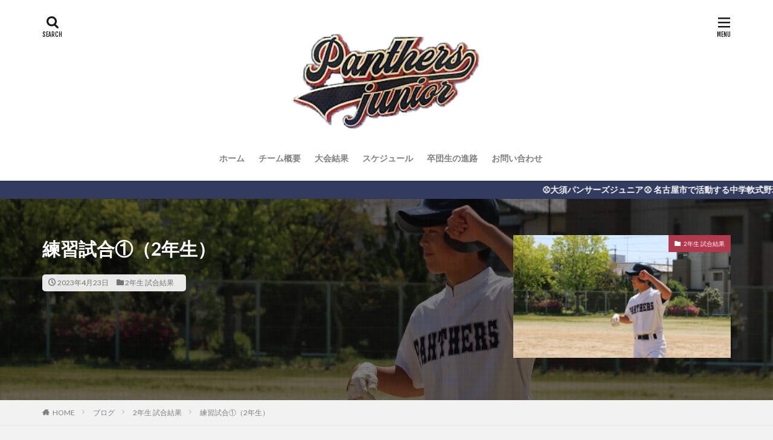

--- FILE ---
content_type: text/html; charset=UTF-8
request_url: http://panthers-jr.com/2023/04/23/%E7%B7%B4%E7%BF%92%E8%A9%A6%E5%90%88%E2%91%A0%EF%BC%882%E5%B9%B4%E7%94%9F%EF%BC%89-3/
body_size: 14169
content:

<!DOCTYPE html>

<html lang="ja" prefix="og: http://ogp.me/ns#" class="t-html 
">

<head prefix="og: http://ogp.me/ns# fb: http://ogp.me/ns/fb# article: http://ogp.me/ns/article#">
<meta charset="UTF-8">
<title>練習試合①（2年生）│大須パンサーズジュニア</title>
<meta name='robots' content='max-image-preview:large' />
<link rel="alternate" title="oEmbed (JSON)" type="application/json+oembed" href="http://panthers-jr.com/wp-json/oembed/1.0/embed?url=http%3A%2F%2Fpanthers-jr.com%2F2023%2F04%2F23%2F%25e7%25b7%25b4%25e7%25bf%2592%25e8%25a9%25a6%25e5%2590%2588%25e2%2591%25a0%25ef%25bc%25882%25e5%25b9%25b4%25e7%2594%259f%25ef%25bc%2589-3%2F" />
<link rel="alternate" title="oEmbed (XML)" type="text/xml+oembed" href="http://panthers-jr.com/wp-json/oembed/1.0/embed?url=http%3A%2F%2Fpanthers-jr.com%2F2023%2F04%2F23%2F%25e7%25b7%25b4%25e7%25bf%2592%25e8%25a9%25a6%25e5%2590%2588%25e2%2591%25a0%25ef%25bc%25882%25e5%25b9%25b4%25e7%2594%259f%25ef%25bc%2589-3%2F&#038;format=xml" />
<style id='wp-img-auto-sizes-contain-inline-css' type='text/css'>
img:is([sizes=auto i],[sizes^="auto," i]){contain-intrinsic-size:3000px 1500px}
/*# sourceURL=wp-img-auto-sizes-contain-inline-css */
</style>
<link rel='stylesheet' id='dashicons-css' href='http://panthers-jr.com/wp-includes/css/dashicons.min.css?ver=6.9' type='text/css' media='all' />
<link rel='stylesheet' id='thickbox-css' href='http://panthers-jr.com/wp-includes/js/thickbox/thickbox.css?ver=6.9' type='text/css' media='all' />
<link rel='stylesheet' id='eo-leaflet.js-css' href='http://panthers-jr.com/wp-content/plugins/event-organiser/lib/leaflet/leaflet.min.css?ver=1.4.0' type='text/css' media='all' />
<style id='eo-leaflet.js-inline-css' type='text/css'>
.leaflet-popup-close-button{box-shadow:none!important;}
/*# sourceURL=eo-leaflet.js-inline-css */
</style>
<link rel='stylesheet' id='wp-block-library-css' href='http://panthers-jr.com/wp-includes/css/dist/block-library/style.min.css?ver=6.9' type='text/css' media='all' />
<style id='wp-block-media-text-inline-css' type='text/css'>
.wp-block-media-text{box-sizing:border-box;
  /*!rtl:begin:ignore*/direction:ltr;
  /*!rtl:end:ignore*/display:grid;grid-template-columns:50% 1fr;grid-template-rows:auto}.wp-block-media-text.has-media-on-the-right{grid-template-columns:1fr 50%}.wp-block-media-text.is-vertically-aligned-top>.wp-block-media-text__content,.wp-block-media-text.is-vertically-aligned-top>.wp-block-media-text__media{align-self:start}.wp-block-media-text.is-vertically-aligned-center>.wp-block-media-text__content,.wp-block-media-text.is-vertically-aligned-center>.wp-block-media-text__media,.wp-block-media-text>.wp-block-media-text__content,.wp-block-media-text>.wp-block-media-text__media{align-self:center}.wp-block-media-text.is-vertically-aligned-bottom>.wp-block-media-text__content,.wp-block-media-text.is-vertically-aligned-bottom>.wp-block-media-text__media{align-self:end}.wp-block-media-text>.wp-block-media-text__media{
  /*!rtl:begin:ignore*/grid-column:1;grid-row:1;
  /*!rtl:end:ignore*/margin:0}.wp-block-media-text>.wp-block-media-text__content{direction:ltr;
  /*!rtl:begin:ignore*/grid-column:2;grid-row:1;
  /*!rtl:end:ignore*/padding:0 8%;word-break:break-word}.wp-block-media-text.has-media-on-the-right>.wp-block-media-text__media{
  /*!rtl:begin:ignore*/grid-column:2;grid-row:1
  /*!rtl:end:ignore*/}.wp-block-media-text.has-media-on-the-right>.wp-block-media-text__content{
  /*!rtl:begin:ignore*/grid-column:1;grid-row:1
  /*!rtl:end:ignore*/}.wp-block-media-text__media a{display:block}.wp-block-media-text__media img,.wp-block-media-text__media video{height:auto;max-width:unset;vertical-align:middle;width:100%}.wp-block-media-text.is-image-fill>.wp-block-media-text__media{background-size:cover;height:100%;min-height:250px}.wp-block-media-text.is-image-fill>.wp-block-media-text__media>a{display:block;height:100%}.wp-block-media-text.is-image-fill>.wp-block-media-text__media img{height:1px;margin:-1px;overflow:hidden;padding:0;position:absolute;width:1px;clip:rect(0,0,0,0);border:0}.wp-block-media-text.is-image-fill-element>.wp-block-media-text__media{height:100%;min-height:250px}.wp-block-media-text.is-image-fill-element>.wp-block-media-text__media>a{display:block;height:100%}.wp-block-media-text.is-image-fill-element>.wp-block-media-text__media img{height:100%;object-fit:cover;width:100%}@media (max-width:600px){.wp-block-media-text.is-stacked-on-mobile{grid-template-columns:100%!important}.wp-block-media-text.is-stacked-on-mobile>.wp-block-media-text__media{grid-column:1;grid-row:1}.wp-block-media-text.is-stacked-on-mobile>.wp-block-media-text__content{grid-column:1;grid-row:2}}
/*# sourceURL=http://panthers-jr.com/wp-includes/blocks/media-text/style.min.css */
</style>
<style id='wp-block-paragraph-inline-css' type='text/css'>
.is-small-text{font-size:.875em}.is-regular-text{font-size:1em}.is-large-text{font-size:2.25em}.is-larger-text{font-size:3em}.has-drop-cap:not(:focus):first-letter{float:left;font-size:8.4em;font-style:normal;font-weight:100;line-height:.68;margin:.05em .1em 0 0;text-transform:uppercase}body.rtl .has-drop-cap:not(:focus):first-letter{float:none;margin-left:.1em}p.has-drop-cap.has-background{overflow:hidden}:root :where(p.has-background){padding:1.25em 2.375em}:where(p.has-text-color:not(.has-link-color)) a{color:inherit}p.has-text-align-left[style*="writing-mode:vertical-lr"],p.has-text-align-right[style*="writing-mode:vertical-rl"]{rotate:180deg}
/*# sourceURL=http://panthers-jr.com/wp-includes/blocks/paragraph/style.min.css */
</style>
<style id='global-styles-inline-css' type='text/css'>
:root{--wp--preset--aspect-ratio--square: 1;--wp--preset--aspect-ratio--4-3: 4/3;--wp--preset--aspect-ratio--3-4: 3/4;--wp--preset--aspect-ratio--3-2: 3/2;--wp--preset--aspect-ratio--2-3: 2/3;--wp--preset--aspect-ratio--16-9: 16/9;--wp--preset--aspect-ratio--9-16: 9/16;--wp--preset--color--black: #000000;--wp--preset--color--cyan-bluish-gray: #abb8c3;--wp--preset--color--white: #ffffff;--wp--preset--color--pale-pink: #f78da7;--wp--preset--color--vivid-red: #cf2e2e;--wp--preset--color--luminous-vivid-orange: #ff6900;--wp--preset--color--luminous-vivid-amber: #fcb900;--wp--preset--color--light-green-cyan: #7bdcb5;--wp--preset--color--vivid-green-cyan: #00d084;--wp--preset--color--pale-cyan-blue: #8ed1fc;--wp--preset--color--vivid-cyan-blue: #0693e3;--wp--preset--color--vivid-purple: #9b51e0;--wp--preset--gradient--vivid-cyan-blue-to-vivid-purple: linear-gradient(135deg,rgb(6,147,227) 0%,rgb(155,81,224) 100%);--wp--preset--gradient--light-green-cyan-to-vivid-green-cyan: linear-gradient(135deg,rgb(122,220,180) 0%,rgb(0,208,130) 100%);--wp--preset--gradient--luminous-vivid-amber-to-luminous-vivid-orange: linear-gradient(135deg,rgb(252,185,0) 0%,rgb(255,105,0) 100%);--wp--preset--gradient--luminous-vivid-orange-to-vivid-red: linear-gradient(135deg,rgb(255,105,0) 0%,rgb(207,46,46) 100%);--wp--preset--gradient--very-light-gray-to-cyan-bluish-gray: linear-gradient(135deg,rgb(238,238,238) 0%,rgb(169,184,195) 100%);--wp--preset--gradient--cool-to-warm-spectrum: linear-gradient(135deg,rgb(74,234,220) 0%,rgb(151,120,209) 20%,rgb(207,42,186) 40%,rgb(238,44,130) 60%,rgb(251,105,98) 80%,rgb(254,248,76) 100%);--wp--preset--gradient--blush-light-purple: linear-gradient(135deg,rgb(255,206,236) 0%,rgb(152,150,240) 100%);--wp--preset--gradient--blush-bordeaux: linear-gradient(135deg,rgb(254,205,165) 0%,rgb(254,45,45) 50%,rgb(107,0,62) 100%);--wp--preset--gradient--luminous-dusk: linear-gradient(135deg,rgb(255,203,112) 0%,rgb(199,81,192) 50%,rgb(65,88,208) 100%);--wp--preset--gradient--pale-ocean: linear-gradient(135deg,rgb(255,245,203) 0%,rgb(182,227,212) 50%,rgb(51,167,181) 100%);--wp--preset--gradient--electric-grass: linear-gradient(135deg,rgb(202,248,128) 0%,rgb(113,206,126) 100%);--wp--preset--gradient--midnight: linear-gradient(135deg,rgb(2,3,129) 0%,rgb(40,116,252) 100%);--wp--preset--font-size--small: 13px;--wp--preset--font-size--medium: 20px;--wp--preset--font-size--large: 36px;--wp--preset--font-size--x-large: 42px;--wp--preset--spacing--20: 0.44rem;--wp--preset--spacing--30: 0.67rem;--wp--preset--spacing--40: 1rem;--wp--preset--spacing--50: 1.5rem;--wp--preset--spacing--60: 2.25rem;--wp--preset--spacing--70: 3.38rem;--wp--preset--spacing--80: 5.06rem;--wp--preset--shadow--natural: 6px 6px 9px rgba(0, 0, 0, 0.2);--wp--preset--shadow--deep: 12px 12px 50px rgba(0, 0, 0, 0.4);--wp--preset--shadow--sharp: 6px 6px 0px rgba(0, 0, 0, 0.2);--wp--preset--shadow--outlined: 6px 6px 0px -3px rgb(255, 255, 255), 6px 6px rgb(0, 0, 0);--wp--preset--shadow--crisp: 6px 6px 0px rgb(0, 0, 0);}:where(.is-layout-flex){gap: 0.5em;}:where(.is-layout-grid){gap: 0.5em;}body .is-layout-flex{display: flex;}.is-layout-flex{flex-wrap: wrap;align-items: center;}.is-layout-flex > :is(*, div){margin: 0;}body .is-layout-grid{display: grid;}.is-layout-grid > :is(*, div){margin: 0;}:where(.wp-block-columns.is-layout-flex){gap: 2em;}:where(.wp-block-columns.is-layout-grid){gap: 2em;}:where(.wp-block-post-template.is-layout-flex){gap: 1.25em;}:where(.wp-block-post-template.is-layout-grid){gap: 1.25em;}.has-black-color{color: var(--wp--preset--color--black) !important;}.has-cyan-bluish-gray-color{color: var(--wp--preset--color--cyan-bluish-gray) !important;}.has-white-color{color: var(--wp--preset--color--white) !important;}.has-pale-pink-color{color: var(--wp--preset--color--pale-pink) !important;}.has-vivid-red-color{color: var(--wp--preset--color--vivid-red) !important;}.has-luminous-vivid-orange-color{color: var(--wp--preset--color--luminous-vivid-orange) !important;}.has-luminous-vivid-amber-color{color: var(--wp--preset--color--luminous-vivid-amber) !important;}.has-light-green-cyan-color{color: var(--wp--preset--color--light-green-cyan) !important;}.has-vivid-green-cyan-color{color: var(--wp--preset--color--vivid-green-cyan) !important;}.has-pale-cyan-blue-color{color: var(--wp--preset--color--pale-cyan-blue) !important;}.has-vivid-cyan-blue-color{color: var(--wp--preset--color--vivid-cyan-blue) !important;}.has-vivid-purple-color{color: var(--wp--preset--color--vivid-purple) !important;}.has-black-background-color{background-color: var(--wp--preset--color--black) !important;}.has-cyan-bluish-gray-background-color{background-color: var(--wp--preset--color--cyan-bluish-gray) !important;}.has-white-background-color{background-color: var(--wp--preset--color--white) !important;}.has-pale-pink-background-color{background-color: var(--wp--preset--color--pale-pink) !important;}.has-vivid-red-background-color{background-color: var(--wp--preset--color--vivid-red) !important;}.has-luminous-vivid-orange-background-color{background-color: var(--wp--preset--color--luminous-vivid-orange) !important;}.has-luminous-vivid-amber-background-color{background-color: var(--wp--preset--color--luminous-vivid-amber) !important;}.has-light-green-cyan-background-color{background-color: var(--wp--preset--color--light-green-cyan) !important;}.has-vivid-green-cyan-background-color{background-color: var(--wp--preset--color--vivid-green-cyan) !important;}.has-pale-cyan-blue-background-color{background-color: var(--wp--preset--color--pale-cyan-blue) !important;}.has-vivid-cyan-blue-background-color{background-color: var(--wp--preset--color--vivid-cyan-blue) !important;}.has-vivid-purple-background-color{background-color: var(--wp--preset--color--vivid-purple) !important;}.has-black-border-color{border-color: var(--wp--preset--color--black) !important;}.has-cyan-bluish-gray-border-color{border-color: var(--wp--preset--color--cyan-bluish-gray) !important;}.has-white-border-color{border-color: var(--wp--preset--color--white) !important;}.has-pale-pink-border-color{border-color: var(--wp--preset--color--pale-pink) !important;}.has-vivid-red-border-color{border-color: var(--wp--preset--color--vivid-red) !important;}.has-luminous-vivid-orange-border-color{border-color: var(--wp--preset--color--luminous-vivid-orange) !important;}.has-luminous-vivid-amber-border-color{border-color: var(--wp--preset--color--luminous-vivid-amber) !important;}.has-light-green-cyan-border-color{border-color: var(--wp--preset--color--light-green-cyan) !important;}.has-vivid-green-cyan-border-color{border-color: var(--wp--preset--color--vivid-green-cyan) !important;}.has-pale-cyan-blue-border-color{border-color: var(--wp--preset--color--pale-cyan-blue) !important;}.has-vivid-cyan-blue-border-color{border-color: var(--wp--preset--color--vivid-cyan-blue) !important;}.has-vivid-purple-border-color{border-color: var(--wp--preset--color--vivid-purple) !important;}.has-vivid-cyan-blue-to-vivid-purple-gradient-background{background: var(--wp--preset--gradient--vivid-cyan-blue-to-vivid-purple) !important;}.has-light-green-cyan-to-vivid-green-cyan-gradient-background{background: var(--wp--preset--gradient--light-green-cyan-to-vivid-green-cyan) !important;}.has-luminous-vivid-amber-to-luminous-vivid-orange-gradient-background{background: var(--wp--preset--gradient--luminous-vivid-amber-to-luminous-vivid-orange) !important;}.has-luminous-vivid-orange-to-vivid-red-gradient-background{background: var(--wp--preset--gradient--luminous-vivid-orange-to-vivid-red) !important;}.has-very-light-gray-to-cyan-bluish-gray-gradient-background{background: var(--wp--preset--gradient--very-light-gray-to-cyan-bluish-gray) !important;}.has-cool-to-warm-spectrum-gradient-background{background: var(--wp--preset--gradient--cool-to-warm-spectrum) !important;}.has-blush-light-purple-gradient-background{background: var(--wp--preset--gradient--blush-light-purple) !important;}.has-blush-bordeaux-gradient-background{background: var(--wp--preset--gradient--blush-bordeaux) !important;}.has-luminous-dusk-gradient-background{background: var(--wp--preset--gradient--luminous-dusk) !important;}.has-pale-ocean-gradient-background{background: var(--wp--preset--gradient--pale-ocean) !important;}.has-electric-grass-gradient-background{background: var(--wp--preset--gradient--electric-grass) !important;}.has-midnight-gradient-background{background: var(--wp--preset--gradient--midnight) !important;}.has-small-font-size{font-size: var(--wp--preset--font-size--small) !important;}.has-medium-font-size{font-size: var(--wp--preset--font-size--medium) !important;}.has-large-font-size{font-size: var(--wp--preset--font-size--large) !important;}.has-x-large-font-size{font-size: var(--wp--preset--font-size--x-large) !important;}
/*# sourceURL=global-styles-inline-css */
</style>

<style id='classic-theme-styles-inline-css' type='text/css'>
/*! This file is auto-generated */
.wp-block-button__link{color:#fff;background-color:#32373c;border-radius:9999px;box-shadow:none;text-decoration:none;padding:calc(.667em + 2px) calc(1.333em + 2px);font-size:1.125em}.wp-block-file__button{background:#32373c;color:#fff;text-decoration:none}
/*# sourceURL=/wp-includes/css/classic-themes.min.css */
</style>
<script type="text/javascript" src="http://panthers-jr.com/wp-includes/js/jquery/jquery.min.js?ver=3.7.1" id="jquery-core-js"></script>
<script type="text/javascript" src="http://panthers-jr.com/wp-includes/js/jquery/jquery-migrate.min.js?ver=3.4.1" id="jquery-migrate-js"></script>
<link rel="https://api.w.org/" href="http://panthers-jr.com/wp-json/" /><link rel="alternate" title="JSON" type="application/json" href="http://panthers-jr.com/wp-json/wp/v2/posts/2666" /><link class="css-async" rel href="http://panthers-jr.com/wp-content/themes/the-thor/css/icon.min.css">
<link class="css-async" rel href="https://fonts.googleapis.com/css?family=Lato:100,300,400,700,900">
<link class="css-async" rel href="https://fonts.googleapis.com/css?family=Fjalla+One">
<link rel="stylesheet" href="https://fonts.googleapis.com/css?family=Noto+Sans+JP:100,200,300,400,500,600,700,800,900">
<link rel="stylesheet" href="http://panthers-jr.com/wp-content/themes/the-thor/style.min.css">
<link class="css-async" rel href="http://panthers-jr.com/wp-content/themes/the-thor-child/style-user.css?1615785197">
<link rel="canonical" href="http://panthers-jr.com/2023/04/23/%e7%b7%b4%e7%bf%92%e8%a9%a6%e5%90%88%e2%91%a0%ef%bc%882%e5%b9%b4%e7%94%9f%ef%bc%89-3/" />
<script src="https://ajax.googleapis.com/ajax/libs/jquery/1.12.4/jquery.min.js"></script>
<meta http-equiv="X-UA-Compatible" content="IE=edge">
<meta name="viewport" content="width=device-width, initial-scale=1, viewport-fit=cover"/>
<style>
.widget.widget_nav_menu ul.menu{border-color: rgba(178,56,78,0.15);}.widget.widget_nav_menu ul.menu li{border-color: rgba(178,56,78,0.75);}.widget.widget_nav_menu ul.menu .sub-menu li{border-color: rgba(178,56,78,0.15);}.widget.widget_nav_menu ul.menu .sub-menu li .sub-menu li:first-child{border-color: rgba(178,56,78,0.15);}.widget.widget_nav_menu ul.menu li a:hover{background-color: rgba(178,56,78,0.75);}.widget.widget_nav_menu ul.menu .current-menu-item > a{background-color: rgba(178,56,78,0.75);}.widget.widget_nav_menu ul.menu li .sub-menu li a:before {color:#b2384e;}.widget.widget_nav_menu ul.menu li a{background-color:#b2384e;}.widget.widget_nav_menu ul.menu .sub-menu a:hover{color:#b2384e;}.widget.widget_nav_menu ul.menu .sub-menu .current-menu-item a{color:#b2384e;}.widget.widget_categories ul{border-color: rgba(178,56,78,0.15);}.widget.widget_categories ul li{border-color: rgba(178,56,78,0.75);}.widget.widget_categories ul .children li{border-color: rgba(178,56,78,0.15);}.widget.widget_categories ul .children li .children li:first-child{border-color: rgba(178,56,78,0.15);}.widget.widget_categories ul li a:hover{background-color: rgba(178,56,78,0.75);}.widget.widget_categories ul .current-menu-item > a{background-color: rgba(178,56,78,0.75);}.widget.widget_categories ul li .children li a:before {color:#b2384e;}.widget.widget_categories ul li a{background-color:#b2384e;}.widget.widget_categories ul .children a:hover{color:#b2384e;}.widget.widget_categories ul .children .current-menu-item a{color:#b2384e;}.widgetSearch__input:hover{border-color:#b2384e;}.widgetCatTitle{background-color:#b2384e;}.widgetCatTitle__inner{background-color:#b2384e;}.widgetSearch__submit:hover{background-color:#b2384e;}.widgetProfile__sns{background-color:#b2384e;}.widget.widget_calendar .calendar_wrap tbody a:hover{background-color:#b2384e;}.widget ul li a:hover{color:#b2384e;}.widget.widget_rss .rsswidget:hover{color:#b2384e;}.widget.widget_tag_cloud a:hover{background-color:#b2384e;}.widget select:hover{border-color:#b2384e;}.widgetSearch__checkLabel:hover:after{border-color:#b2384e;}.widgetSearch__check:checked .widgetSearch__checkLabel:before, .widgetSearch__check:checked + .widgetSearch__checkLabel:before{border-color:#b2384e;}.widgetTab__item.current{border-top-color:#b2384e;}.widgetTab__item:hover{border-top-color:#b2384e;}.searchHead__title{background-color:#b2384e;}.searchHead__submit:hover{color:#b2384e;}.menuBtn__close:hover{color:#b2384e;}.menuBtn__link:hover{color:#b2384e;}@media only screen and (min-width: 992px){.menuBtn__link {background-color:#b2384e;}}.t-headerCenter .menuBtn__link:hover{color:#b2384e;}.searchBtn__close:hover{color:#b2384e;}.searchBtn__link:hover{color:#b2384e;}.breadcrumb__item a:hover{color:#b2384e;}.pager__item{color:#b2384e;}.pager__item:hover, .pager__item-current{background-color:#b2384e; color:#fff;}.page-numbers{color:#b2384e;}.page-numbers:hover, .page-numbers.current{background-color:#b2384e; color:#fff;}.pagePager__item{color:#b2384e;}.pagePager__item:hover, .pagePager__item-current{background-color:#b2384e; color:#fff;}.heading a:hover{color:#b2384e;}.eyecatch__cat{background-color:#b2384e;}.the__category{background-color:#b2384e;}.dateList__item a:hover{color:#b2384e;}.controllerFooter__item:last-child{background-color:#b2384e;}.controllerFooter__close{background-color:#b2384e;}.bottomFooter__topBtn{background-color:#b2384e;}.mask-color{background-color:#b2384e;}.mask-colorgray{background-color:#b2384e;}.pickup3__item{background-color:#b2384e;}.categoryBox__title{color:#b2384e;}.comments__list .comment-meta{background-color:#b2384e;}.comment-respond .submit{background-color:#b2384e;}.prevNext__pop{background-color:#b2384e;}.swiper-pagination-bullet-active{background-color:#b2384e;}.swiper-slider .swiper-button-next, .swiper-slider .swiper-container-rtl .swiper-button-prev, .swiper-slider .swiper-button-prev, .swiper-slider .swiper-container-rtl .swiper-button-next	{background-color:#b2384e;}body{background:#f2f2f2;}.infoHead{background-color:#333c5e;}.snsFooter{background-color:#333c5e}.widget-main .heading.heading-widget{background-color:#b2384e}.widget-main .heading.heading-widgetsimple{background-color:#b2384e}.widget-main .heading.heading-widgetsimplewide{background-color:#b2384e}.widget-main .heading.heading-widgetwide{background-color:#b2384e}.widget-main .heading.heading-widgetbottom:before{border-color:#b2384e}.widget-main .heading.heading-widgetborder{border-color:#b2384e}.widget-main .heading.heading-widgetborder::before,.widget-main .heading.heading-widgetborder::after{background-color:#b2384e}.widget-side .heading.heading-widget{background-color:#191919}.widget-side .heading.heading-widgetsimple{background-color:#191919}.widget-side .heading.heading-widgetsimplewide{background-color:#191919}.widget-side .heading.heading-widgetwide{background-color:#191919}.widget-side .heading.heading-widgetbottom:before{border-color:#191919}.widget-side .heading.heading-widgetborder{border-color:#191919}.widget-side .heading.heading-widgetborder::before,.widget-side .heading.heading-widgetborder::after{background-color:#191919}.widget-foot .heading.heading-widget{background-color:#ffffff}.widget-foot .heading.heading-widgetsimple{background-color:#ffffff}.widget-foot .heading.heading-widgetsimplewide{background-color:#ffffff}.widget-foot .heading.heading-widgetwide{background-color:#ffffff}.widget-foot .heading.heading-widgetbottom:before{border-color:#ffffff}.widget-foot .heading.heading-widgetborder{border-color:#ffffff}.widget-foot .heading.heading-widgetborder::before,.widget-foot .heading.heading-widgetborder::after{background-color:#ffffff}.widget-menu .heading.heading-widget{background-color:#b2384e}.widget-menu .heading.heading-widgetsimple{background-color:#b2384e}.widget-menu .heading.heading-widgetsimplewide{background-color:#b2384e}.widget-menu .heading.heading-widgetwide{background-color:#b2384e}.widget-menu .heading.heading-widgetbottom:before{border-color:#b2384e}.widget-menu .heading.heading-widgetborder{border-color:#b2384e}.widget-menu .heading.heading-widgetborder::before,.widget-menu .heading.heading-widgetborder::after{background-color:#b2384e}@media only screen and (min-width: 768px){.swiper-slider {height: 600px;}}.still.still-movie .still__box{background-image:url();}@media only screen and (min-width: 768px){.still.still-movie .still__box{background-image:url();}}.pickupHead{background-color:#333c5e}.pickup3__bg.mask.mask-colorgray{background-color:#d9a300}.rankingBox__bg{background-color:#b2384e}.the__ribbon{background-color:#bc3531}.the__ribbon:after{border-left-color:#bc3531; border-right-color:#bc3531}.eyecatch__link.eyecatch__link-mask:hover::after{content: "READ MORE";}.eyecatch__link.eyecatch__link-maskzoom:hover::after{content: "READ MORE";}.eyecatch__link.eyecatch__link-maskzoomrotate:hover::after{content: "READ MORE";}.postcta-bg{background-color:#3970a2}.content .afTagBox__btnDetail{background-color:#b2384e;}.widget .widgetAfTag__btnDetail{background-color:#b2384e;}.content .afTagBox__btnAf{background-color:#b2384e;}.widget .widgetAfTag__btnAf{background-color:#b2384e;}.content a{color:#b2384e;}.phrase a{color:#b2384e;}.content .sitemap li a:hover{color:#b2384e;}.content h2 a:hover,.content h3 a:hover,.content h4 a:hover,.content h5 a:hover{color:#b2384e;}.content ul.menu li a:hover{color:#b2384e;}.content .es-LiconBox:before{background-color:#a83f3f;}.content .es-LiconCircle:before{background-color:#a83f3f;}.content .es-BTiconBox:before{background-color:#a83f3f;}.content .es-BTiconCircle:before{background-color:#a83f3f;}.content .es-BiconObi{border-color:#a83f3f;}.content .es-BiconCorner:before{background-color:#a83f3f;}.content .es-BiconCircle:before{background-color:#a83f3f;}.content .es-BmarkHatena::before{background-color:#005293;}.content .es-BmarkExcl::before{background-color:#b60105;}.content .es-BmarkQ::before{background-color:#005293;}.content .es-BmarkQ::after{border-top-color:#005293;}.content .es-BmarkA::before{color:#b60105;}.content .es-BsubTradi::before{color:#ffffff;background-color:#b60105;border-color:#b60105;}.btn__link-primary{color:#ffffff; background-color:#b2384e;}.content .btn__link-primary{color:#ffffff; background-color:#b2384e;}.searchBtn__contentInner .btn__link-search{color:#ffffff; background-color:#b2384e;}.btn__link-secondary{color:#ffffff; background-color:#b2384e;}.content .btn__link-secondary{color:#ffffff; background-color:#b2384e;}.btn__link-search{color:#ffffff; background-color:#b2384e;}.btn__link-normal{color:#b2384e;}.content .btn__link-normal{color:#b2384e;}.btn__link-normal:hover{background-color:#b2384e;}.content .btn__link-normal:hover{background-color:#b2384e;}.comments__list .comment-reply-link{color:#b2384e;}.comments__list .comment-reply-link:hover{background-color:#b2384e;}@media only screen and (min-width: 992px){.subNavi__link-pickup{color:#b2384e;}}@media only screen and (min-width: 992px){.subNavi__link-pickup:hover{background-color:#b2384e;}}.partsH2-4 h2{color:#191919;}.partsH2-4 h2::before{border-color:#b2384e;}.partsH2-4 h2::after{border-color:#d8d8d8;}.partsH3-61 h3{color:#191919;}.partsH3-61 h3::after{background-color:#b2384e;}.content h4{color:#191919}.content h5{color:#191919}.content ul > li::before{color:#a83f3f;}.content ul{color:#191919;}.content ol > li::before{color:#a83f3f; border-color:#a83f3f;}.content ol > li > ol > li::before{background-color:#a83f3f; border-color:#a83f3f;}.content ol > li > ol > li > ol > li::before{color:#a83f3f; border-color:#a83f3f;}.content ol{color:#191919;}.content .balloon .balloon__text{color:#191919; background-color:#f2f2f2;}.content .balloon .balloon__text-left:before{border-left-color:#f2f2f2;}.content .balloon .balloon__text-right:before{border-right-color:#f2f2f2;}.content .balloon-boder .balloon__text{color:#191919; background-color:#ffffff;  border-color:#d8d8d8;}.content .balloon-boder .balloon__text-left:before{border-left-color:#d8d8d8;}.content .balloon-boder .balloon__text-left:after{border-left-color:#ffffff;}.content .balloon-boder .balloon__text-right:before{border-right-color:#d8d8d8;}.content .balloon-boder .balloon__text-right:after{border-right-color:#ffffff;}.content blockquote{color:#191919; background-color:#f2f2f2;}.content blockquote::before{color:#d8d8d8;}.content table{color:#191919; border-top-color:#E5E5E5; border-left-color:#E5E5E5;}.content table th{background:#7f7f7f; color:#ffffff; ;border-right-color:#E5E5E5; border-bottom-color:#E5E5E5;}.content table td{background:#ffffff; ;border-right-color:#E5E5E5; border-bottom-color:#E5E5E5;}.content table tr:nth-child(odd) td{background-color:#f2f2f2;}
</style>
<link rel="icon" href="http://panthers-jr.com/wp-content/uploads/2021/02/cropped-1363280-32x32.jpg" sizes="32x32" />
<link rel="icon" href="http://panthers-jr.com/wp-content/uploads/2021/02/cropped-1363280-192x192.jpg" sizes="192x192" />
<link rel="apple-touch-icon" href="http://panthers-jr.com/wp-content/uploads/2021/02/cropped-1363280-180x180.jpg" />
<meta name="msapplication-TileImage" content="http://panthers-jr.com/wp-content/uploads/2021/02/cropped-1363280-270x270.jpg" />
		<style type="text/css" id="wp-custom-css">
			/* ------------------------------------- */
/* ----------- ロゴ画像の調整 ----------- */
/* ------------------------------------- */

/* ------- スマホ表示のロゴ高さ ------- */
.siteTitle__logo {
    height: 185px;
}

/* --------- PC表示のロゴ高さ --------- */
@media only screen and (min-width: 500px){
.siteTitle__logo {
    height: 200px;
}}



/*　Googleカレンダー（スマホ表示） */

.googleCalender iframe {
width:100%;
max-width:800px;
height:400px;
}

/*　Googleカレンダー（PC表示） */

@media (min-width: 960px) {

.googleCalender iframe {
height:600px;
}

}
		</style>
		
<style type="text/css">
div#YTMRBBScoreBoard{
  background-color: #3f7d39;
  border-color: #bbbb00;
  border-width: 3px;
  border-style: solid;
  margin: 3px; padding: 3px;
}
div#YTMRBBScoreBoard table{
  background: transparent !important;
  border: none !important;
  margin:0 !important;
  padding:0 !important;
}
div#YTMRBBScoreBoard tr,
div#YTMRBBScoreBoard td{
  background: transparent !important;
  border: none !important;
}
div#YTMRBBScoreBoard td{
  text-align: center;
  line-height: 1.5;
  padding: 4px;
  color: #ffffff;
}
div#YTMRBBScoreBoard div.inner{
  padding: 4px 2px;
  background-color: #285b2b;
}
</style>
<meta property="og:site_name" content="大須パンサーズジュニア" />
<meta property="og:type" content="article" />
<meta property="og:title" content="練習試合①（2年生）" />
<meta property="og:description" content="2023.4.23　　9：30　　下市場公園野球場 【投手】石原【捕手】鈴木（悠）【2塁打】高村、鈴木（悠）【単打】横木、高村、鈴木（雄）、山下" />
<meta property="og:url" content="http://panthers-jr.com/2023/04/23/%e7%b7%b4%e7%bf%92%e8%a9%a6%e5%90%88%e2%91%a0%ef%bc%882%e5%b9%b4%e7%94%9f%ef%bc%89-3/" />
<meta property="og:image" content="http://panthers-jr.com/wp-content/uploads/2023/04/IMG_8289-768x512.jpg" />
<meta name="twitter:card" content="summary_large_image" />
<meta name="twitter:site" content="@examples" />


</head>
<body class=" t-headerCenter t-footerFixed" id="top">


  <!--l-header-->
  <header class="l-header l-header-shadow">
    <div class="container container-header">

      <!--logo-->
			<p class="siteTitle">
				<a class="siteTitle__link" href="http://panthers-jr.com">
											<img class="siteTitle__logo" src="http://panthers-jr.com/wp-content/uploads/2021/03/0101.png" alt="大須パンサーズジュニア" width="252" height="154" >
					        </a>
      </p>      <!--/logo-->


      				<!--globalNavi-->
				<nav class="globalNavi">
					<div class="globalNavi__inner">
            <ul class="globalNavi__list"><li id="menu-item-89" class="menu-item menu-item-type-custom menu-item-object-custom menu-item-home menu-item-89"><a href="https://panthers-jr.com/">ホーム</a></li>
<li id="menu-item-85" class="menu-item menu-item-type-post_type menu-item-object-page menu-item-85"><a href="http://panthers-jr.com/baseball/">チーム概要</a></li>
<li id="menu-item-97" class="menu-item menu-item-type-custom menu-item-object-custom menu-item-97"><a href="http://panthers-jr.com/match/">大会結果</a></li>
<li id="menu-item-87" class="menu-item menu-item-type-post_type menu-item-object-page menu-item-87"><a href="http://panthers-jr.com/calendar/">スケジュール</a></li>
<li id="menu-item-149" class="menu-item menu-item-type-post_type menu-item-object-page menu-item-149"><a href="http://panthers-jr.com/course/">卒団生の進路</a></li>
<li id="menu-item-1167" class="menu-item menu-item-type-custom menu-item-object-custom menu-item-1167"><a href="http://panthers-jr.com/contactus">お問い合わせ</a></li>
</ul>					</div>
				</nav>
				<!--/globalNavi-->
			

			

            <!--searchBtn-->
			<div class="searchBtn searchBtn-right ">
        <input class="searchBtn__checkbox" id="searchBtn-checkbox" type="checkbox">
        <label class="searchBtn__link searchBtn__link-text icon-search" for="searchBtn-checkbox"></label>
        <label class="searchBtn__unshown" for="searchBtn-checkbox"></label>

        <div class="searchBtn__content">
          <div class="searchBtn__scroll">
            <label class="searchBtn__close" for="searchBtn-checkbox"><i class="icon-close"></i>CLOSE</label>
            <div class="searchBtn__contentInner">
              <aside class="widget">
  <div class="widgetSearch">
    <form method="get" action="http://panthers-jr.com" target="_top">
  <div class="widgetSearch__contents">
    <h3 class="heading heading-tertiary">キーワード</h3>
    <input class="widgetSearch__input widgetSearch__input-max" type="text" name="s" placeholder="キーワードを入力" value="">

        <ol class="widgetSearch__word">
            <li class="widgetSearch__wordItem"><a href="http://panthers-jr.com?s=ファッション">ファッション</a></li>
	              <li class="widgetSearch__wordItem"><a href="http://panthers-jr.com?s=デザイン">デザイン</a></li>
	              <li class="widgetSearch__wordItem"><a href="http://panthers-jr.com?s=流行">流行</a></li>
	                  </ol>
    
  </div>

  <div class="widgetSearch__contents">
    <h3 class="heading heading-tertiary">カテゴリー</h3>
	<select  name='cat' id='cat_6970a2c217c37' class='widgetSearch__select'>
	<option value=''>カテゴリーを選択</option>
	<option class="level-0" value="2">お知らせ</option>
	<option class="level-0" value="21">3年生 試合結果</option>
	<option class="level-0" value="22">1年生 試合結果</option>
	<option class="level-0" value="23">2年生 試合結果</option>
</select>
  </div>

  
  <div class="btn btn-search">
    <button class="btn__link btn__link-search" type="submit" value="search">検索</button>
  </div>
</form>
  </div>
</aside>
            </div>
          </div>
        </div>
      </div>
			<!--/searchBtn-->
      

            <!--menuBtn-->
			<div class="menuBtn ">
        <input class="menuBtn__checkbox" id="menuBtn-checkbox" type="checkbox">
        <label class="menuBtn__link menuBtn__link-text icon-menu" for="menuBtn-checkbox"></label>
        <label class="menuBtn__unshown" for="menuBtn-checkbox"></label>
        <div class="menuBtn__content">
          <div class="menuBtn__scroll">
            <label class="menuBtn__close" for="menuBtn-checkbox"><i class="icon-close"></i>CLOSE</label>
            <div class="menuBtn__contentInner">
															<nav class="menuBtn__navi">
	              		                	<div class="btn btn-center"><a class="btn__link btn__link-normal" href="https://www.instagram.com/osu_panthers_jr/">　Instagram　</a></div>
										                <ul class="menuBtn__naviList">
																					<li class="menuBtn__naviItem"><a class="menuBtn__naviLink icon-instagram" href="http://instagram.com/osu_panthers_jr"></a></li>
											                </ul>
								</nav>
	              															            </div>
          </div>
        </div>
			</div>
			<!--/menuBtn-->
      
    </div>
  </header>
  <!--/l-header-->


  <!--l-headerBottom-->
  <div class="l-headerBottom">

    
			    <div class="wider">
	      <!--infoHead-->
	      <div class="infoHead">
	        <a class="infoHead__text" href="https://www.instagram.com/osu_panthers_jr/">	          ⚾️大須パンサーズジュニア⚾️ 名古屋市で活動する中学軟式野球クラブチームです。	        </a>	      </div>
	      <!--/infoHead-->
	    </div>
	  
	  
  </div>
  <!--l-headerBottom-->

    <div class="viral">
    <div class="viral__bg mask mask-blackmesh        ">
                  <img width="1280" height="854" src="http://panthers-jr.com/wp-content/uploads/2023/04/IMG_8289-1280x854.jpg" class="attachment-icatch1280 size-icatch1280 wp-post-image" alt="" decoding="async" />              </div>

    <div class="container">
      <div class="viral__container">
        <div class="viral__contents">
          <h1 class="heading heading-primary">練習試合①（2年生）</h1>
          <ul class="dateList">
                          <li class="dateList__item icon-clock">2023年4月23日</li>
                                      <li class="dateList__item icon-folder"><a href="http://panthers-jr.com/category/second/" rel="category tag">2年生 試合結果</a></li>
                                              </ul>
        </div>


        <div class="eyecatch">
          <span class="eyecatch__cat cc-bg23"><a href="http://panthers-jr.com/category/second/">2年生 試合結果</a></span>          <span class="eyecatch__link">
                          <img width="375" height="250" src="http://panthers-jr.com/wp-content/uploads/2023/04/IMG_8289-375x250.jpg" class="attachment-icatch375 size-icatch375 wp-post-image" alt="" decoding="async" />                      </span>

        </div>
      </div>
    </div>

  </div>
  
  <div class="wider">
    <div class="breadcrumb"><ul class="breadcrumb__list container"><li class="breadcrumb__item icon-home"><a href="http://panthers-jr.com">HOME</a></li><li class="breadcrumb__item"><a href="http://panthers-jr.com/%e3%83%96%e3%83%ad%e3%82%b0/">ブログ</a></li><li class="breadcrumb__item"><a href="http://panthers-jr.com/category/second/">2年生 試合結果</a></li><li class="breadcrumb__item breadcrumb__item-current"><a href="http://panthers-jr.com/2023/04/23/%e7%b7%b4%e7%bf%92%e8%a9%a6%e5%90%88%e2%91%a0%ef%bc%882%e5%b9%b4%e7%94%9f%ef%bc%89-3/">練習試合①（2年生）</a></li></ul></div>  </div>





  <!--l-wrapper-->
  <div class="l-wrapper">

    <!--l-main-->
        <main class="l-main u-shadow l-main-wide">





      <div class="dividerBottom">


      



        

        <!--postContents-->
        <div class="postContents">
          

		            <section class="content partsH2-4 partsH3-61">
			
<p>2023.4.23　　9：30　　下市場公園野球場</p>


<style type="text/css">
div#YTMRBBScoreBoard{
  max-width: 100% !important;
}
div#YTMRBBScoreBoard .tc_1_2 td{
  font-size:1.2rem !important;
}
</style>
<div id="YTMRBBScoreBoard" style="width: 600px !important"><table class="tc_1_2" style="width:100%"><tr><td></td><td>1</td><td>2</td><td>3</td><td>4</td><td>5</td><td>6</td><td>7</td><td>R</td></tr><tr><td><div class="inner">大須パンサーズJr</div></td><td><div class="inner">0</div></td><td><div class="inner">1</div></td><td><div class="inner">0</div></td><td><div class="inner">0</div></td><td><div class="inner">0</div></td><td><div class="inner">1</div></td><td><div class="inner">0</div></td><td><div class="inner">2</div></td></tr><tr><td><div class="inner">一宮ビリーヴ</div></td><td><div class="inner">0</div></td><td><div class="inner">0</div></td><td><div class="inner">0</div></td><td><div class="inner">0</div></td><td><div class="inner">0</div></td><td><div class="inner">0</div></td><td><div class="inner">0</div></td><td><div class="inner">0</div></td></tr></table></div>



<p>【投手】石原<br>【捕手】鈴木（悠）<br>【2塁打】高村、鈴木（悠）<br>【単打】横木、高村、鈴木（雄）、山下</p>



<div class="wp-block-media-text alignwide is-stacked-on-mobile" style="grid-template-columns:85% auto"><figure class="wp-block-media-text__media"><img fetchpriority="high" decoding="async" width="1024" height="683" src="http://panthers-jr.com/wp-content/uploads/2023/04/IMG_8288-1024x683.jpg" alt="" class="wp-image-2667 size-full"/></figure><div class="wp-block-media-text__content">
<p></p>
</div></div>



<div class="wp-block-media-text alignwide is-stacked-on-mobile" style="grid-template-columns:85% auto"><figure class="wp-block-media-text__media"><img decoding="async" width="1024" height="683" src="http://panthers-jr.com/wp-content/uploads/2023/04/IMG_8289-1024x683.jpg" alt="" class="wp-image-2668 size-full"/></figure><div class="wp-block-media-text__content">
<p></p>
</div></div>



<div class="wp-block-media-text alignwide is-stacked-on-mobile" style="grid-template-columns:85% auto"><figure class="wp-block-media-text__media"><img decoding="async" width="1024" height="683" src="http://panthers-jr.com/wp-content/uploads/2023/04/IMG_8290-1024x683.jpg" alt="" class="wp-image-2669 size-full"/></figure><div class="wp-block-media-text__content">
<p></p>
</div></div>
          </section>
          		  

          		    <aside class="social-bottom"></aside>
                  </div>
        <!--/postContents-->


        



        
	    
		
	<!-- Prev Next記事 -->
	<ul class="prevNext">
					<li class="prevNext__item prevNext__item-prev">
				<div class="eyecatch">
					<div class="prevNext__pop">Prev</div>
					<a class="eyecatch__link
											 eyecatch__link-maskzoomrotate" href="http://panthers-jr.com/2023/04/22/%e6%9d%b1%e6%b5%b7%e3%82%b8%e3%83%a5%e3%83%8b%e3%82%a2%e3%83%aa%e3%83%bc%e3%82%b0%e3%80%90%e7%ac%ac2%e6%88%a6%e3%80%91%ef%bc%883%e5%b9%b4%e7%94%9f%ef%bc%89/">

													<img src="http://panthers-jr.com/wp-content/uploads/2023/04/IMG_8177-375x250.jpg" alt="東海ジュニアリーグ【第2戦】（3年生）" width="375" height="250" >
						
						<div class="prevNext__title">
															<span class="icon-clock">2023年4月22日</span>
														<h3 class="heading heading-secondary">東海ジュニアリーグ【第2戦】（3年生）</h3>
						</div>

					</a>
				</div>
			</li>
		
					<li class="prevNext__item prevNext__item-next">
				<div class="eyecatch">
					<div class="prevNext__pop">Next</div>
					<a class="eyecatch__link
											 eyecatch__link-maskzoomrotate" href="http://panthers-jr.com/2023/04/23/%e7%b7%b4%e7%bf%92%e8%a9%a6%e5%90%88%e2%91%a1%ef%bc%882%e5%b9%b4%e7%94%9f%ef%bc%89-3/">

													<img src="http://panthers-jr.com/wp-content/uploads/2023/04/IMG_8293-375x250.jpg" alt="練習試合②（2年生）" width="375" height="250" >
												<div class="prevNext__title">
															<span class="icon-clock">2023年4月23日</span>
														<h3 class="heading heading-secondary">練習試合②（2年生）</h3>
						</div>

					</a>
				</div>
			</li>
			</ul>
	<!-- /Prev Next記事 -->
<aside class="related"><h2 class="heading heading-sub">関連する記事</h2><ul class="related__list">
		<!-- 関連記事 -->
		<li class="related__item">
							<div class="eyecatch
				">

					<span class="eyecatch__cat cc-bg23"><a href="http://panthers-jr.com/category/second/">2年生 試合結果</a></span>					<a class="eyecatch__link
											 eyecatch__link-maskzoomrotate" href="http://panthers-jr.com/2025/09/06/baseball-421/">

													<img src="http://panthers-jr.com/wp-content/uploads/2025/09/LINE_ALBUM_202596-2年ジュニアリーグvsワイルドボーイズ_250917_4-e1758078845588-375x185.jpg" alt="東海ジュニアリーグ【第1戦】（2年生）" width="375" height="185" >
											</a>

				</div>
			
			<div class="archive__contents
			">

												<h3 class="heading heading-secondary">
					<a href="http://panthers-jr.com/2025/09/06/baseball-421/">東海ジュニアリーグ【第1戦】（2年生）</a>
				</h3>

			</div>
		</li>
		<!-- /関連記事 -->
		
		<!-- 関連記事 -->
		<li class="related__item">
							<div class="eyecatch
				">

					<span class="eyecatch__cat cc-bg23"><a href="http://panthers-jr.com/category/second/">2年生 試合結果</a></span>					<a class="eyecatch__link
											 eyecatch__link-maskzoomrotate" href="http://panthers-jr.com/2022/09/17/baseball-152/">

													<img src="http://panthers-jr.com/wp-content/uploads/2022/09/IMG_4943-375x281.jpg" alt="練習試合①（2年生）" width="375" height="281" >
											</a>

				</div>
			
			<div class="archive__contents
			">

												<h3 class="heading heading-secondary">
					<a href="http://panthers-jr.com/2022/09/17/baseball-152/">練習試合①（2年生）</a>
				</h3>

			</div>
		</li>
		<!-- /関連記事 -->
		
		<!-- 関連記事 -->
		<li class="related__item">
							<div class="eyecatch
				">

					<span class="eyecatch__cat cc-bg23"><a href="http://panthers-jr.com/category/second/">2年生 試合結果</a></span>					<a class="eyecatch__link
											 eyecatch__link-maskzoomrotate" href="http://panthers-jr.com/2022/02/19/baseball-86/">

													<img src="http://panthers-jr.com/wp-content/uploads/2022/02/新2年生-20220219-1-375x250.jpg" alt="トップインターナショナル旗【1回戦】（新2年生）" width="375" height="250" >
											</a>

				</div>
			
			<div class="archive__contents
			">

												<h3 class="heading heading-secondary">
					<a href="http://panthers-jr.com/2022/02/19/baseball-86/">トップインターナショナル旗【1回戦】（新2年生）</a>
				</h3>

			</div>
		</li>
		<!-- /関連記事 -->
		</ul></aside>
        <!-- コメント -->
                        <!-- /コメント -->





					<!-- PVカウンター -->
						<!-- /PVカウンター -->
		


      </div>

    </main>
    <!--/l-main-->

          	

  </div>
  <!--/l-wrapper-->









    <!--l-footerTop-->
  <div class="l-footerTop">
    <div class="wider">

      <div class="categoryBox">
        <div class="container">
          <h2 class="heading heading-main u-bold cc-ft23"><i class="icon-folder"></i>2年生 試合結果<span>の最新記事8件</span></h2>

          <ul class="categoryBox__list">
		  		              <li class="categoryBox__item">

			                <div class="eyecatch">
                <a class="eyecatch__link eyecatch__link-maskzoomrotate" href="http://panthers-jr.com/2026/01/17/baseball-459/">
                                  <img width="375" height="250" src="http://panthers-jr.com/wp-content/uploads/2026/01/IMG_6368-375x250.jpg" class="attachment-icatch375 size-icatch375 wp-post-image" alt="" decoding="async" />                                </a>
              </div>
              
              <div class="categoryBox__contents">
                              <ul class="dateList">
                                  <li class="dateList__item icon-clock">2026年1月17日</li>
                                                </ul>
			  
                <h2 class="heading heading-tertiary">
                  <a href="http://panthers-jr.com/2026/01/17/baseball-459/">愛知スピリッツ　新春トーナメント　準々決勝　（新３年生）</a>
                </h2>
              </div>
            </li>
		              <li class="categoryBox__item">

			                <div class="eyecatch">
                <a class="eyecatch__link eyecatch__link-maskzoomrotate" href="http://panthers-jr.com/2026/01/12/baseball-458/">
                                  <img width="375" height="250" src="http://panthers-jr.com/wp-content/uploads/2026/01/IMG_6280-375x250.jpg" class="attachment-icatch375 size-icatch375 wp-post-image" alt="" decoding="async" />                                </a>
              </div>
              
              <div class="categoryBox__contents">
                              <ul class="dateList">
                                  <li class="dateList__item icon-clock">2026年1月12日</li>
                                                </ul>
			  
                <h2 class="heading heading-tertiary">
                  <a href="http://panthers-jr.com/2026/01/12/baseball-458/">愛知スピリッツ　新春トーナメント　２回戦　（新３年生）</a>
                </h2>
              </div>
            </li>
		              <li class="categoryBox__item">

			                <div class="eyecatch">
                <a class="eyecatch__link eyecatch__link-maskzoomrotate" href="http://panthers-jr.com/2026/01/10/baseball-457/">
                                  <img width="375" height="250" src="http://panthers-jr.com/wp-content/uploads/2026/01/IMG_6269-375x250.jpg" class="attachment-icatch375 size-icatch375 wp-post-image" alt="" decoding="async" />                                </a>
              </div>
              
              <div class="categoryBox__contents">
                              <ul class="dateList">
                                  <li class="dateList__item icon-clock">2026年1月10日</li>
                                                </ul>
			  
                <h2 class="heading heading-tertiary">
                  <a href="http://panthers-jr.com/2026/01/10/baseball-457/">愛知スピリッツ　新春トーナメント（新３年生）</a>
                </h2>
              </div>
            </li>
		              <li class="categoryBox__item">

			                <div class="eyecatch">
                <a class="eyecatch__link eyecatch__link-maskzoomrotate" href="http://panthers-jr.com/2025/12/27/baseball-456/">
                                  <img width="375" height="250" src="http://panthers-jr.com/wp-content/uploads/2026/01/IMG_6180-375x250.jpg" class="attachment-icatch375 size-icatch375 wp-post-image" alt="" decoding="async" />                                </a>
              </div>
              
              <div class="categoryBox__contents">
                              <ul class="dateList">
                                  <li class="dateList__item icon-clock">2025年12月27日</li>
                                                </ul>
			  
                <h2 class="heading heading-tertiary">
                  <a href="http://panthers-jr.com/2025/12/27/baseball-456/">ドリームカップ　3回戦（2年生）</a>
                </h2>
              </div>
            </li>
		            </ul>
        </div>
      </div>

    </div>
  </div>
  


  <!-- schema -->
  <script type="application/ld+json">
    {
    "@context": "http://schema.org",
    "@type": "Article ",
    "mainEntityOfPage":{
      "@type": "WebPage",
      "@id": "http://panthers-jr.com/2023/04/23/%e7%b7%b4%e7%bf%92%e8%a9%a6%e5%90%88%e2%91%a0%ef%bc%882%e5%b9%b4%e7%94%9f%ef%bc%89-3/"
    },
    "headline": "練習試合①（2年生）",
    "description": "2023.4.23　　9：30　　下市場公園野球場 【投手】石原【捕手】鈴木（悠）【2塁打】高村、鈴木（悠）【単打】横木、高村、鈴木（雄）、山下",
    "image": {
      "@type": "ImageObject",
      "url": "http://panthers-jr.com/wp-content/uploads/2023/04/IMG_8289-768x512.jpg",
      "width": "768px",
      "height": "512px"
          },
    "datePublished": "2023-04-23T09:30:00+0900",
    "dateModified": "2023-04-29T21:42:38+0900",
    "author": {
      "@type": "Person",
      "name": "panthers-jr"
    },
    "publisher": {
      "@type": "Organization",
      "name": "大須パンサーズジュニア",
      "logo": {
        "@type": "ImageObject",
        "url": "http://panthers-jr.com/wp-content/uploads/2021/03/0101.png",
        "width": "252px",
        "height": "154px"
              }
    }
  }
  </script>
  <!-- /schema -->



  <!--l-footerTop-->
  <div class="l-footerTop">

    
  </div>
  <!--/l-footerTop-->


  <!--l-footer-->
  <footer class="l-footer">

        


    

    <div class="wider">
      <!--bottomFooter-->
      <div class="bottomFooter">
        <div class="container">

          
          <div class="bottomFooter__copyright">
                      © Copyright 2021 panthsers Jr.                    </div>

          
        </div>
        <a href="#top" class="bottomFooter__topBtn" id="bottomFooter__topBtn"></a>
      </div>
      <!--/bottomFooter-->


    </div>


        <div class="controllerFooter">
      <ul class="controllerFooter__list">


		        <li class="controllerFooter__item">
          <a href="http://panthers-jr.com"><i class="icon-home"></i>ホーム</a>
        </li>
		

                <li class="controllerFooter__item">
          <input class="controllerFooter__checkbox" id="controllerFooter-checkbox" type="checkbox">
          <label class="controllerFooter__link" for="controllerFooter-checkbox"><i class="icon-share2"></i>シェア</label>
          <label class="controllerFooter__unshown" for="controllerFooter-checkbox"></label>
          <div class="controllerFooter__content">
            <label class="controllerFooter__close" for="controllerFooter-checkbox"><i class="icon-close"></i></label>
            <div class="controllerFooter__contentInner">
              <ul class="socialList socialList-type08">
<li class="socialList__item"><a class="socialList__link icon-facebook" href="http://www.facebook.com/sharer.php?u=http%3A%2F%2Fpanthers-jr.com%2F2023%2F04%2F23%2F%25E7%25B7%25B4%25E7%25BF%2592%25E8%25A9%25A6%25E5%2590%2588%25E2%2591%25A0%25EF%25BC%25882%25E5%25B9%25B4%25E7%2594%259F%25EF%25BC%2589-3%2F&amp;t=%E7%B7%B4%E7%BF%92%E8%A9%A6%E5%90%88%E2%91%A0%EF%BC%882%E5%B9%B4%E7%94%9F%EF%BC%89%E2%94%82%E5%A4%A7%E9%A0%88%E3%83%91%E3%83%B3%E3%82%B5%E3%83%BC%E3%82%BA%E3%82%B8%E3%83%A5%E3%83%8B%E3%82%A2" target="_blank" title="Facebook"></a></li><li class="socialList__item"><a class="socialList__link icon-twitter" href="http://twitter.com/intent/tweet?text=%E7%B7%B4%E7%BF%92%E8%A9%A6%E5%90%88%E2%91%A0%EF%BC%882%E5%B9%B4%E7%94%9F%EF%BC%89%E2%94%82%E5%A4%A7%E9%A0%88%E3%83%91%E3%83%B3%E3%82%B5%E3%83%BC%E3%82%BA%E3%82%B8%E3%83%A5%E3%83%8B%E3%82%A2&amp;http%3A%2F%2Fpanthers-jr.com%2F2023%2F04%2F23%2F%25E7%25B7%25B4%25E7%25BF%2592%25E8%25A9%25A6%25E5%2590%2588%25E2%2591%25A0%25EF%25BC%25882%25E5%25B9%25B4%25E7%2594%259F%25EF%25BC%2589-3%2F&amp;url=http%3A%2F%2Fpanthers-jr.com%2F2023%2F04%2F23%2F%25E7%25B7%25B4%25E7%25BF%2592%25E8%25A9%25A6%25E5%2590%2588%25E2%2591%25A0%25EF%25BC%25882%25E5%25B9%25B4%25E7%2594%259F%25EF%25BC%2589-3%2F" target="_blank" title="Twitter"></a></li><li class="socialList__item"><a class="socialList__link icon-line" href="http://line.naver.jp/R/msg/text/?%E7%B7%B4%E7%BF%92%E8%A9%A6%E5%90%88%E2%91%A0%EF%BC%882%E5%B9%B4%E7%94%9F%EF%BC%89%E2%94%82%E5%A4%A7%E9%A0%88%E3%83%91%E3%83%B3%E3%82%B5%E3%83%BC%E3%82%BA%E3%82%B8%E3%83%A5%E3%83%8B%E3%82%A2%0D%0Ahttp%3A%2F%2Fpanthers-jr.com%2F2023%2F04%2F23%2F%25E7%25B7%25B4%25E7%25BF%2592%25E8%25A9%25A6%25E5%2590%2588%25E2%2591%25A0%25EF%25BC%25882%25E5%25B9%25B4%25E7%2594%259F%25EF%25BC%2589-3%2F" target="_blank" title="LINE"></a></li></ul>
            </div>
          </div>
        </li>
		

                <li class="controllerFooter__item">
          <a href="https://panthers-jr.com/contact"><i class="icon-mail5"></i>メール</a>
        </li>
		
                <li class="controllerFooter__item">
          <a href="tel:090-6097-9368" ><i class="icon-phone"></i>電話</a>
        </li>
		



        <li class="controllerFooter__item">
          <a href="#top" class="controllerFooter__topBtn"><i class="icon-arrow-up"></i>TOPへ</a>
        </li>

      </ul>
    </div>
    
  </footer>
  <!-- /l-footer -->



<script type="speculationrules">
{"prefetch":[{"source":"document","where":{"and":[{"href_matches":"/*"},{"not":{"href_matches":["/wp-*.php","/wp-admin/*","/wp-content/uploads/*","/wp-content/*","/wp-content/plugins/*","/wp-content/themes/the-thor-child/*","/wp-content/themes/the-thor/*","/*\\?(.+)"]}},{"not":{"selector_matches":"a[rel~=\"nofollow\"]"}},{"not":{"selector_matches":".no-prefetch, .no-prefetch a"}}]},"eagerness":"conservative"}]}
</script>
<script>Array.prototype.forEach.call(document.getElementsByClassName("css-async"), function(e){e.rel = "stylesheet"});</script>
		<script type="application/ld+json">
		{ "@context":"http://schema.org",
		  "@type": "BreadcrumbList",
		  "itemListElement":
		  [
		    {"@type": "ListItem","position": 1,"item":{"@id": "http://panthers-jr.com","name": "HOME"}},
		    {"@type": "ListItem","position": 2,"item":{"@id": "http://panthers-jr.com/category/second/","name": "2年生 試合結果"}},
    {"@type": "ListItem","position": 3,"item":{"@id": "http://panthers-jr.com/2023/04/23/%e7%b7%b4%e7%bf%92%e8%a9%a6%e5%90%88%e2%91%a0%ef%bc%882%e5%b9%b4%e7%94%9f%ef%bc%89-3/","name": "練習試合①（2年生）"}}
		  ]
		}
		</script>



	<script type="text/javascript" id="thickbox-js-extra">
/* <![CDATA[ */
var thickboxL10n = {"next":"\u6b21\u3078 \u003E","prev":"\u003C \u524d\u3078","image":"\u753b\u50cf","of":"/","close":"\u9589\u3058\u308b","noiframes":"\u3053\u306e\u6a5f\u80fd\u3067\u306f iframe \u304c\u5fc5\u8981\u3067\u3059\u3002\u73fe\u5728 iframe \u3092\u7121\u52b9\u5316\u3057\u3066\u3044\u308b\u304b\u3001\u5bfe\u5fdc\u3057\u3066\u3044\u306a\u3044\u30d6\u30e9\u30a6\u30b6\u30fc\u3092\u4f7f\u3063\u3066\u3044\u308b\u3088\u3046\u3067\u3059\u3002","loadingAnimation":"http://panthers-jr.com/wp-includes/js/thickbox/loadingAnimation.gif"};
//# sourceURL=thickbox-js-extra
/* ]]> */
</script>
<script type="text/javascript" src="http://panthers-jr.com/wp-includes/js/thickbox/thickbox.js?ver=3.1-20121105" id="thickbox-js"></script>
<script type="text/javascript" src="http://panthers-jr.com/wp-includes/js/comment-reply.min.js?ver=6.9" id="comment-reply-js" async="async" data-wp-strategy="async" fetchpriority="low"></script>
<script type="text/javascript" src="http://panthers-jr.com/wp-content/themes/the-thor/js/smoothlink.min.js?ver=6.9" id="smoothlink-js"></script>
<script type="text/javascript" src="http://panthers-jr.com/wp-content/themes/the-thor/js/unregister-worker.min.js?ver=6.9" id="unregeister-worker-js"></script>
<script type="text/javascript" src="http://panthers-jr.com/wp-content/themes/the-thor/js/offline.min.js?ver=6.9" id="fit-pwa-offline-js"></script>
<script>
jQuery( function( $ ) {
	$.ajax( {
		type: 'POST',
		url:  'http://panthers-jr.com/wp-admin/admin-ajax.php',
		data: {
			'action'  : 'fit_set_post_views',
			'post_id' : '2666',
		},
	} );
} );
</script><script>
jQuery( function( $ ) {
	$.ajax( {
		type: 'POST',
		url:  'http://panthers-jr.com/wp-admin/admin-ajax.php',
		data: {
			'action' : 'fit_update_post_view_data',
			'post_id' : '2666',
		},
	} );
} );
</script><script>
jQuery( function() {
	setTimeout(
		function() {
			var realtime = 'false';
			if ( typeof _wpCustomizeSettings !== 'undefined' ) {
				realtime = _wpCustomizeSettings.values.fit_bsRank_realtime;
			}
			jQuery.ajax( {
				type: 'POST',
				url:  'http://panthers-jr.com/wp-admin/admin-ajax.php',
				data: {
					'action'           : 'fit_update_post_views_by_period',
					'preview_realtime' : realtime,
				},
			} );
		},
		200
	);
} );
</script>







<script>
// ページの先頭へボタン
jQuery(function(a) {
    a("#bottomFooter__topBtn").hide();
    a(window).on("scroll", function() {
        if (a(this).scrollTop() > 100) {
            a("#bottomFooter__topBtn").fadeIn("fast")
        } else {
            a("#bottomFooter__topBtn").fadeOut("fast")
        }
        scrollHeight = a(document).height();
        scrollPosition = a(window).height() + a(window).scrollTop();
        footHeight = a(".bottomFooter").innerHeight();
        if (scrollHeight - scrollPosition <= footHeight) {
            a("#bottomFooter__topBtn").css({
                position: "absolute",
                bottom: footHeight - 40
            })
        } else {
            a("#bottomFooter__topBtn").css({
                position: "fixed",
                bottom: 0
            })
        }
    });
    a("#bottomFooter__topBtn").click(function() {
        a("body,html").animate({
            scrollTop: 0
        }, 400);
        return false
    });
    a(".controllerFooter__topBtn").click(function() {
        a("body,html").animate({
            scrollTop: 0
        }, 400);
        return false
    })
});
</script>


</body>
</html>
